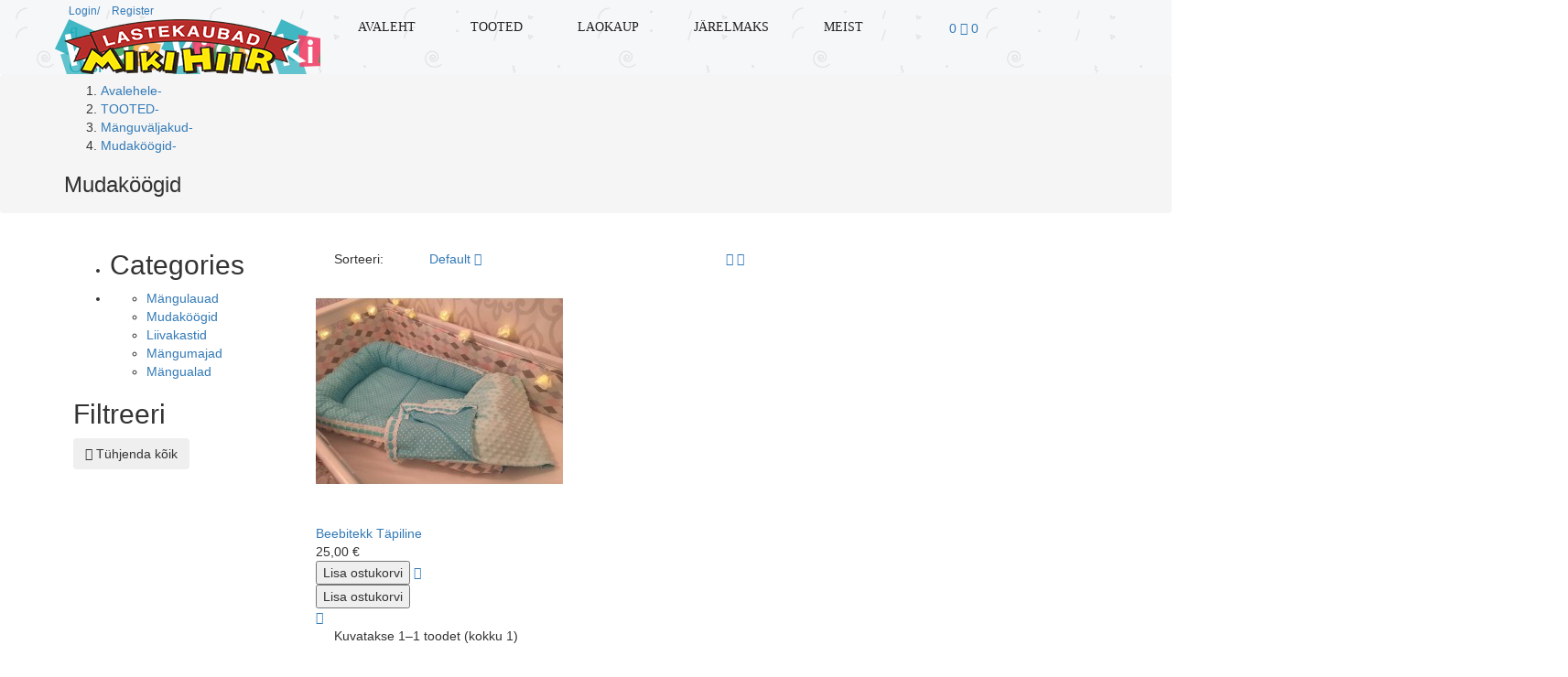

--- FILE ---
content_type: text/html; charset=utf-8
request_url: https://mikihiir.ee/27-mudakoeoegid
body_size: 49453
content:
<!doctype html>
<html lang="et">

  <head>
    
      <meta charset="utf-8">
<meta http-equiv="x-ua-compatible" content="ie=edge">


  <title>Mudaköögid</title>
  <meta name="description" content="Kategooria mudaköögid">
  <meta name="keywords" content="">
        <link rel="canonical" href="https://mikihiir.ee/27-mudakoeoegid">
  

<meta name="viewport" content="width=device-width, initial-scale=1">

<link rel="icon" type="image/vnd.microsoft.icon" href="/img/favicon.ico?1493191324">
<link rel="shortcut icon" type="image/x-icon" href="/img/favicon.ico?1493191324">


   
 <link href="https://fonts.googleapis.com/css?family=Raleway:300,400,500,600,700" rel="stylesheet"> 
 <link href="https://fonts.googleapis.com/css?family=Chicle" rel="stylesheet"> 




  

  		<link rel="stylesheet" href="https://mikihiir.ee/themes/jms_kids//assets/css/theme.css" media="all">
		<link rel="stylesheet" href="https://mikihiir.ee/modules/jmspagebuilder/views/css/bootstrap.min.css" media="all">
		<link rel="stylesheet" href="https://mikihiir.ee/modules/jmspagebuilder/views/css/font-awesome.css" media="all">
		<link rel="stylesheet" href="https://mikihiir.ee/modules/jmspagebuilder/views/css/animate.css" media="all">
		<link rel="stylesheet" href="https://mikihiir.ee/themes/jms_kids/modules/jmsajaxsearch/views/css/style.css" media="all">
		<link rel="stylesheet" href="https://mikihiir.ee/modules/jmsmegamenu/views/css/bootstrap.css" media="all">
		<link rel="stylesheet" href="https://mikihiir.ee/themes/jms_kids/modules/jmsmegamenu/views/css/style.css" media="all">
		<link rel="stylesheet" href="https://mikihiir.ee/themes/jms_kids/modules/jmsmegamenu/views/css/off-canvas.css" media="all">
		<link rel="stylesheet" href="https://mikihiir.ee/modules/jmstestimonials/views/css/owl.carousel.css" media="all">
		<link rel="stylesheet" href="https://mikihiir.ee/modules/jmstestimonials/views/css/style.css" media="all">
		<link rel="stylesheet" href="https://mikihiir.ee/modules/jmsvermegamenu/views/css/bootstrap.css" media="all">
		<link rel="stylesheet" href="https://mikihiir.ee/themes/jms_kids/modules/jmsvermegamenu/views/css/style.css" media="all">
		<link rel="stylesheet" href="https://mikihiir.ee/themes/jms_kids/modules/jmsvermegamenu/views/css/mobile_style.css" media="all">
		<link rel="stylesheet" href="https://mikihiir.ee/modules/an_productfields/views/css/front/sweet-alert.css" media="all">
		<link rel="stylesheet" href="https://mikihiir.ee/modules/an_productfields/views/css/front/front.css" media="all">
		<link rel="stylesheet" href="https://mikihiir.ee//js/jquery/ui/themes/base/minified/jquery-ui.min.css" media="all">
		<link rel="stylesheet" href="https://mikihiir.ee//js/jquery/ui/themes/base/minified/jquery.ui.theme.min.css" media="all">
		<link rel="stylesheet" href="https://mikihiir.ee/js/jquery/plugins/bxslider/jquery.bxslider.css" media="all">
		<link rel="stylesheet" href="https://mikihiir.ee/modules/ps_imageslider/css/homeslider.css" media="all">
		<link rel="stylesheet" href="https://mikihiir.ee/modules/jmspagebuilder/views/css/jcarousel.css" media="all">
		<link rel="stylesheet" href="https://mikihiir.ee/modules/esto/views/css/checkout.css" media="all">
		<link rel="stylesheet" href="https://mikihiir.ee/themes/jms_kids/modules/jmspagebuilder/views/css/owl.carousel.css" media="all">
		<link rel="stylesheet" href="https://mikihiir.ee/themes/jms_kids/modules/jmspagebuilder/views/css/owl.theme.css" media="all">
		<link rel="stylesheet" href="https://mikihiir.ee/themes/jms_kids//assets/css/custom.css" media="all">
		<link rel="stylesheet" href="https://mikihiir.ee/themes/jms_kids//assets/css/home3.css" media="all">
		<link rel="stylesheet" href="https://mikihiir.ee/themes/jms_kids/modules/jmspagebuilder/views/css/off-canvas.css" media="all">
		<link rel="stylesheet" href="https://mikihiir.ee/themes/jms_kids//assets/css/theme-responsive.css" media="all">
	
	


        <link rel="preload" href="/modules/creativeelements/views/lib/ceicons/fonts/ceicons.woff2?t6ebnx"
            as="font" type="font/woff2" crossorigin>
                <link rel="preload" href="/modules/creativeelements/views/lib/font-awesome/fonts/fontawesome-webfont.woff2?v=4.7.0"
            as="font" type="font/woff2" crossorigin>
        <script type="text/javascript">
        var prestashop = {"currency":{"name":"euro","iso_code":"EUR","iso_code_num":"978","sign":"\u20ac"},"customer":{"lastname":null,"firstname":null,"email":null,"last_passwd_gen":null,"birthday":null,"newsletter":null,"newsletter_date_add":null,"ip_registration_newsletter":null,"optin":null,"website":null,"company":null,"siret":null,"ape":null,"outstanding_allow_amount":0,"max_payment_days":0,"note":null,"is_guest":0,"id_shop":null,"id_shop_group":null,"id_default_group":1,"date_add":null,"date_upd":null,"reset_password_token":null,"reset_password_validity":null,"id":null,"is_logged":false,"gender":{"type":null,"name":null,"id":null},"risk":{"name":null,"color":null,"percent":null,"id":null},"addresses":[]},"language":{"name":"Eesti keel (Estonian)","iso_code":"et","locale":"et-EE","language_code":"et-ee","is_rtl":"0","date_format_lite":"Y-m-d","date_format_full":"Y-m-d H:i:s","id":2},"page":{"title":"","canonical":"https:\/\/mikihiir.ee\/27-mudakoeoegid","meta":{"title":"Mudak\u00f6\u00f6gid","description":"Kategooria mudak\u00f6\u00f6gid","keywords":"","robots":"index"},"page_name":"category","body_classes":{"lang-et":true,"lang-rtl":false,"country-EE":true,"currency-EUR":true,"layout-left-column":true,"page-category":true,"tax-display-enabled":true,"category-id-27":true,"category-Mudak\u00f6\u00f6gid":true,"category-id-parent-18":true,"category-depth-level-4":true},"admin_notifications":[]},"shop":{"name":"Lastekaubad Miki Hiir","email":"info@mikihiir.ee","registration_number":"","long":false,"lat":false,"logo":"\/img\/minu-pood-logo-1492028715.jpg","stores_icon":"\/img\/logo_stores.png","favicon":"\/img\/favicon.ico","favicon_update_time":"1493191324","address":{"formatted":"Lastekaubad Miki Hiir<br>Estonia","address1":"","address2":"","postcode":"","city":"","state":null,"country":"Estonia"},"phone":"+3725543434","fax":""},"urls":{"base_url":"https:\/\/mikihiir.ee\/","current_url":"https:\/\/mikihiir.ee\/27-mudakoeoegid","shop_domain_url":"https:\/\/mikihiir.ee","img_ps_url":"https:\/\/mikihiir.ee\/img\/","img_cat_url":"https:\/\/mikihiir.ee\/img\/c\/","img_lang_url":"https:\/\/mikihiir.ee\/img\/l\/","img_prod_url":"https:\/\/mikihiir.ee\/img\/p\/","img_manu_url":"https:\/\/mikihiir.ee\/img\/m\/","img_sup_url":"https:\/\/mikihiir.ee\/img\/su\/","img_ship_url":"https:\/\/mikihiir.ee\/img\/s\/","img_store_url":"https:\/\/mikihiir.ee\/img\/st\/","img_col_url":"https:\/\/mikihiir.ee\/img\/co\/","img_url":"https:\/\/mikihiir.ee\/themes\/jms_kids\/assets\/img\/","css_url":"https:\/\/mikihiir.ee\/themes\/jms_kids\/assets\/css\/","js_url":"https:\/\/mikihiir.ee\/themes\/jms_kids\/assets\/js\/","pic_url":"https:\/\/mikihiir.ee\/upload\/","pages":{"address":"https:\/\/mikihiir.ee\/address","addresses":"https:\/\/mikihiir.ee\/addresses","authentication":"https:\/\/mikihiir.ee\/login","cart":"https:\/\/mikihiir.ee\/cart","category":"https:\/\/mikihiir.ee\/index.php?controller=category","cms":"https:\/\/mikihiir.ee\/index.php?controller=cms","contact":"https:\/\/mikihiir.ee\/contact-us","discount":"https:\/\/mikihiir.ee\/discount","guest_tracking":"https:\/\/mikihiir.ee\/guest-tracking","history":"https:\/\/mikihiir.ee\/order-history","identity":"https:\/\/mikihiir.ee\/identity","index":"https:\/\/mikihiir.ee\/","my_account":"https:\/\/mikihiir.ee\/my-account","order_confirmation":"https:\/\/mikihiir.ee\/order-confirmation","order_detail":"https:\/\/mikihiir.ee\/index.php?controller=order-detail","order_follow":"https:\/\/mikihiir.ee\/order-follow","order":"https:\/\/mikihiir.ee\/order","order_return":"https:\/\/mikihiir.ee\/index.php?controller=order-return","order_slip":"https:\/\/mikihiir.ee\/credit-slip","pagenotfound":"https:\/\/mikihiir.ee\/page-not-found","password":"https:\/\/mikihiir.ee\/password-recovery","pdf_invoice":"https:\/\/mikihiir.ee\/index.php?controller=pdf-invoice","pdf_order_return":"https:\/\/mikihiir.ee\/index.php?controller=pdf-order-return","pdf_order_slip":"https:\/\/mikihiir.ee\/index.php?controller=pdf-order-slip","prices_drop":"https:\/\/mikihiir.ee\/prices-drop","product":"https:\/\/mikihiir.ee\/index.php?controller=product","search":"https:\/\/mikihiir.ee\/search","sitemap":"https:\/\/mikihiir.ee\/sitemap","stores":"https:\/\/mikihiir.ee\/stores","supplier":"https:\/\/mikihiir.ee\/supplier","register":"https:\/\/mikihiir.ee\/login?create_account=1","order_login":"https:\/\/mikihiir.ee\/order?login=1"},"theme_assets":"\/themes\/jms_kids\/assets\/","actions":{"logout":"https:\/\/mikihiir.ee\/?mylogout="}},"configuration":{"display_taxes_label":true,"low_quantity_threshold":0,"is_b2b":false,"is_catalog":false,"show_prices":true,"opt_in":{"partner":true},"quantity_discount":{"type":"discount","label":"Allahindlus"},"voucher_enabled":1,"return_enabled":1,"number_of_days_for_return":14},"field_required":[],"breadcrumb":{"links":[{"title":"Avalehele","url":"https:\/\/mikihiir.ee\/"},{"title":"TOOTED","url":"https:\/\/mikihiir.ee\/15-tooted"},{"title":"M\u00e4nguv\u00e4ljakud","url":"https:\/\/mikihiir.ee\/18-maenguvaeljakud"},{"title":"Mudak\u00f6\u00f6gid","url":"https:\/\/mikihiir.ee\/27-mudakoeoegid"}],"count":4},"link":{"protocol_link":"https:\/\/","protocol_content":"https:\/\/"},"time":1765630860,"static_token":"c1219eb1ac2a9556e6e50ad59c0daf5a","token":"1791eb1d9db2f4324ea9e017163e4062"};
      </script>



  
<script>
    var an_opc_ulr = decodeURIComponent("https%3A%2F%2Fmikihiir.ee%2Fmodule%2Fan_productfields%2Fopc");
    var an_new = true;
    var an_pf_text_counter = false;
    var an_pf_dynamic_price = true;
    var an_pf_js_position = ".product-add-to-cart";
    var an_pf_js_position_type = "before";
    var an_date_format = "yy-mm-dd";

    if (!an_pf_js_position) {
        an_pf_js_position = '.product-add-to-cart';
    }
</script>
<script>
    function defer(method) {
        if (
            document.querySelector(an_pf_js_position) != null
            && document.querySelector('#an_productfields') != null
            && document.querySelector('#an_productfields').hasChildNodes()
        ) {
            setTimeout(function() { method();}, 1);
        } else {
            setTimeout(function() { defer(method); }, 1);
        }
    }
    function ready(){
        defer(function () {
            switch (an_pf_js_position_type) {
                case 'after':
                    document.querySelector(an_pf_js_position).after(document.querySelector('#an_productfields'));
                    break;
                case 'prepend':
                    document.querySelector(an_pf_js_position).prepend(document.querySelector('#an_productfields'));
                    break;
                case 'append':
                    document.querySelector(an_pf_js_position).append(document.querySelector('#an_productfields'));
                    break;
                default:
                    document.querySelector(an_pf_js_position).before(document.querySelector('#an_productfields'));
            }
        });
    }
    document.addEventListener("DOMContentLoaded", ready);

</script>

    
  </head>

  <body id="category" class="lang-et country-ee currency-eur layout-left-column page-category tax-display-enabled category-id-27 category-mudakoogid category-id-parent-18 category-depth-level-4 elementor-page elementor-page-27040201 home_3 layout-grid">
	<div id="page">	
	  <div class="menu-wrap hidden-lg hidden-md">
	  <button id="close-button" class="close-button">Close Menu</button>
			<nav id="off-canvas-menu">					
				
<ul class="nav nav-pills nav-stacked level0"><li class="menu-item" data-id="269" data-level="0" data-title="1"><a href="http://mikihiir.ee/" target="_self">AVALEHT</a></li><li class="menu-item mega menu-align-center" data-id="204" data-level="0"  data-title="1" data-align="center"><a href="https://mikihiir.ee/15-tooted" target="_self">TOOTED<em class="fa fa-angle-right"></em></a><ul class="dropdown-menu"><li class="menu-item group" data-id="230" data-level="1" data-group="1" data-title="1"><a href="https://mikihiir.ee/18-maenguvaeljakud" target="_self">MÄNGUVÄLJAKUD</a></li><li class="menu-item" data-id="231" data-level="1" data-title="1"><a href="https://mikihiir.ee/19-maengulauad" target="_self">MÄNGULAUAD</a></li><li class="menu-item" data-id="232" data-level="1" data-title="1"><a href="https://mikihiir.ee/27-mudakoeoegid" target="_self">MUDAKÖÖGID</a></li><li class="menu-item" data-id="234" data-level="1" data-title="1"><a href="https://mikihiir.ee/29-liivakastid" target="_self">LIIVAKASTID</a></li><li class="menu-item" data-id="235" data-level="1" data-title="1"><a href="https://mikihiir.ee/content/13-kasitoo" target="_self">MÄNGUMAJAD</a></li><li class="menu-item" data-id="277" data-level="1" data-title="1"><a href="https://mikihiir.ee/content/12-eritellimused" target="_self">MÄNGUALAD</a></li><li class="menu-item group" data-id="236" data-level="1" data-group="1" data-title="1"><a href="https://mikihiir.ee/17-autod" target="_self">AUTOD</a></li><li class="menu-item" data-id="238" data-level="1" data-title="1"><a href="https://mikihiir.ee/20-elektriautod" target="_self">ELEKTRIAUTOD</a></li><li class="menu-item" data-id="240" data-level="1" data-title="1"><a href="https://mikihiir.ee/21-atv-d" target="_self">ATV-D</a></li><li class="menu-item" data-id="239" data-level="1" data-title="1"><a href="https://mikihiir.ee/22-mootorattad" target="_self">MOOTORATTAD</a></li><li class="menu-item" data-id="241" data-level="1" data-title="1"><a href="https://mikihiir.ee/23-varuosad" target="_self">VARUOSAD</a></li><li class="menu-item group" data-id="244" data-level="1" data-group="1" data-title="1"><a href="https://mikihiir.ee/33-luben-kids" target="_self">LUBEN KIDS</a></li><li class="menu-item" data-id="243" data-level="1" data-title="1"><a href="https://mikihiir.ee/34-torusallid" target="_self">TORUSALLID</a></li><li class="menu-item" data-id="246" data-level="1" data-title="1"><a href="https://mikihiir.ee/35-pluusid" target="_self">PLUUSID</a></li><li class="menu-item" data-id="280" data-level="1" data-title="1"><a href="https://mikihiir.ee/39-puksid" target="_self">PÜKSID</a></li><li class="menu-item" data-id="245" data-level="1" data-title="1"><a href="https://mikihiir.ee/40-kombed" target="_self">KOMBED</a></li><li class="menu-item" data-id="281" data-level="1" data-title="1"><a href="https://mikihiir.ee/41-mutsid" target="_self">MÜTSID</a></li><li class="menu-item group" data-id="274" data-level="1" data-group="1" data-title="1"><a href="https://mikihiir.ee/36-moobel-ja-sisustus" target="_self">MÖÖBEL JA SISUSTUS</a></li><li class="menu-item" data-id="275" data-level="1" data-title="1"><a href="https://mikihiir.ee/37-majavoodid" target="_self">MAJAVOODID</a></li><li class="menu-item" data-id="273" data-level="1" data-title="1"><a href="https://mikihiir.ee/46-lastevoodid" target="_self">LASTEVOODID</a></li><li class="menu-item" data-id="279" data-level="1" data-title="1"><a href="https://mikihiir.ee/42-narivoodid" target="_self">NARIVOODID</a></li><li class="menu-item" data-id="278" data-level="1" data-title="1"><a href="https://mikihiir.ee/45-vorevoodid" target="_self">VÕREVOODID</a></li><li class="menu-item" data-id="271" data-level="1" data-title="1"><a href="https://mikihiir.ee/43-kiiged" target="_self">KIIGED</a></li><li class="menu-item" data-id="272" data-level="1" data-title="1"><a href="https://mikihiir.ee/44-tapeedid-ja-seinakleebised" target="_self">TAPEEDID JA SEINAKLEEBISED</a></li><li class="menu-item" data-id="276" data-level="1" data-title="1"><a href="https://mikihiir.ee/38-lauad-ja-toolid" target="_self">LAUAD JA TOOLID</a></li><li class="menu-item group" data-id="282" data-level="1" data-group="1" data-title="1"><a href="https://mikihiir.ee/47-moobel-ja-sisustus" target="_self">MÖÖBEL JA SISUSTUS</a></li><li class="menu-item" data-id="283" data-level="1" data-title="1"><a href="https://mikihiir.ee/48-pallimeri" target="_self">PALLIMERI</a></li><li class="menu-item" data-id="286" data-level="1" data-title="1"><a href="https://mikihiir.ee/49-tipitelgid" target="_self">TIPITELGID</a></li><li class="menu-item" data-id="287" data-level="1" data-title="1"><a href="https://mikihiir.ee/50-kott-toolid" target="_self">KOTT-TOOLID</a></li><li class="menu-item" data-id="288" data-level="1" data-title="1"><a href="https://mikihiir.ee/51-mangumatid" target="_self">MÄNGUMATID</a></li><li class="menu-item" data-id="285" data-level="1" data-title="1"><a href="https://mikihiir.ee/52-moodupuud" target="_self">MÕÕDUPUUD</a></li><li class="menu-item" data-id="248" data-level="1" data-title="0"><div class="mod-content"></div></li><li class="menu-item" data-id="290" data-level="1" data-title="0"><div class="mod-content"></div></li></ul></li><li class="menu-item blog_menu menu-align-left" data-id="206" data-level="0" data-title="1" data-class="blog_menu" data-align="left"><a href="https://mikihiir.ee/53-laokaup" target="_self">LAOKAUP</a></li><li class="menu-item" data-id="270" data-level="0" data-title="1"><a href="https://mikihiir.ee/content/11-jarelmaks" target="_self">JÄRELMAKS</a></li><li class="menu-item mega page_menu menu-align-left" data-id="205" data-level="0"  data-title="1" data-class="page_menu" data-align="left" data-icon=""><a href="#" target="_self"><i class=""></i>MEIST<em class="fa fa-angle-right"></em></a><ul class="dropdown-menu"><li class="menu-item" data-id="249" data-level="1" data-title="1"><a href="https://mikihiir.ee/content/7-kontakt" target="_self">KONTAKT</a></li><li class="menu-item" data-id="250" data-level="1" data-title="1"><a href="https://mikihiir.ee/content/3-tingimused" target="_self">TINGIMUSED</a></li><li class="menu-item" data-id="251" data-level="1" data-title="1"><a href="https://mikihiir.ee/content/4-Firmast" target="_self">FIRMAST</a></li><li class="menu-item" data-id="252" data-level="1" data-title="1"><a href="https://mikihiir.ee/content/14-ostuabi" target="_self">OSTUABI</a></li><li class="menu-item" data-id="253" data-level="1" data-title="1"><a href="index.php?controller=cart&action=show" target="_self">OSTUKORV</a></li><li class="menu-item" data-id="292" data-level="1" data-title="1"><a href="https://mikihiir.ee/content/10-hulgimuuek" target="_self">HULGIMÜÜK</a></li><li class="menu-item" data-id="293" data-level="1" data-title="1"><a href="https://mikihiir.ee/content/8-partnerid" target="_self">PARTNERID</a></li><li class="menu-item" data-id="295" data-level="1" data-title="1"><a href="https://mikihiir.ee/content/9-meie-toetame" target="_self">MEIE TOETAME</a></li></ul></li></ul>
			</nav>				
			
	  </div>	
      
              
      <header id="header">
        
          	<div class="jms-row topbar" style="background-image:url('https://mikihiir.ee/themes/jms_kids/assets/img/bg1.jpg');">
		<div class="container">		<div class="row">
					<div class="layout-column col-lg-12 col-md-12 col-sm-12 col-xs-12 topbar-left" style="">
									<div class="addon-box">
											</div>
									<div class="addon-box">
											</div>
									<div class="addon-box">
						   <div class="user-info btn-group compact-hidden  ">
       
	  <a
        href="https://mikihiir.ee/my-account"
        title="Sisene oma kliendi kontole"
        rel="nofollow"  class="logout2 hidden-sm-down  btn-xs dropdown-toggle" data-toggle="dropdown">
      
        <span class="hidden-sm-down">Login/</span>
      </a>
	  <ul role="menu" class="dropdown-menu">
		<li><a href="https://mikihiir.ee/my-account" title="View my customer account" class="account" rel="nofollow">Account </a></li>		
		<li><a href="https://mikihiir.ee/order" title="View my customer account" class="account" rel="nofollow">Tellimine </a></li>
		
	</ul> 
	<a href="https://mikihiir.ee/my-account"
        title="Sisene oma kliendi kontole"
        rel="nofollow"  class="logout hidden-sm-down  btn-xs "
      >
		<span class="hidden-sm-down">Register</span>
      </a>
      </div>
  					</div>
									<div class="addon-box">
						

	<div id="jms_ajax_search" class="jms_ajax_search">
	<a href="#"  class="btn-xs search-icon" title="Search">
		<span ><p class="fa fa-search"></p><p class="text_search">Otsi</p></span>
	</a>
	<div class="search-box dropdown-menu">	
	    
		<form method="get" action="https://mikihiir.ee/search" id="searchbox">
		<span>Type your keyword to search</span>
		<input type="hidden" name="controller" value="search" />
		<input type="hidden" name="orderby" value="position" />
		<input type="hidden" name="orderway" value="desc" />
		<input type="text" id="ajax_search" name="search_query" placeholder="Search and hit enter..." class="form-control" />		
		</form>
		<a href="#"  class="fa fa-search">		
		</a>
		<a id="close-search" href="#"  class="fa fa-close">		
		</a>
		<div id="search_result">
		</div>
	</div>	
	<div id="cover-background"> </div> 
</div>
					</div>
							</div>
				</div>
		</div>	</div>
	<div class="jms-row header-bar3" style="background-image:url('https://mikihiir.ee/themes/jms_kids/assets/img/bg1.jpg');">
		<div class="container">		<div class="row">
					<div class="layout-column col-lg-3 col-md-2 col-sm-6 col-xs-6 navbar-logo" style="background-image:url('https://mikihiir.ee/themes/jms_kids/assets/img/logo.png');">
									<div class="addon-box">
						<a class="logo" href="https://mikihiir.ee/" title="Lastekaubad Miki Hiir"><img class="logo img-responsive" src="https://mikihiir.ee/img/minu-pood-logo-1492028715.jpg" alt="Lastekaubad Miki Hiir" /></a>					</div>
							</div>
					<div class="layout-column col-lg-7 col-md-9 col-sm-3 col-xs-3 mega-menu" style="">
									<div class="addon-box">
						
<a id="open-button" class="open-button hidden-lg hidden-md" href="#"><span class="fa fa-bars"></span></a>

<div id="jms-megamenu-container" class="navbar clearfix"><div class="jms-megamenu"><ul class="nav level0"><li class="menu-item" data-id="269" data-level="0" data-title="1"><a href="http://mikihiir.ee/" target="_self">AVALEHT</a></li><li class="menu-item mega menu-align-center" data-id="204" data-level="0" data-title="1" data-align="center"><a href="https://mikihiir.ee/15-tooted" target="_self">TOOTED<em class="caret"></em></a><div class="nav-child dropdown-menu mega-dropdown-menu store_menu" data-class="store_menu" data-width="1170" style="width:1170px"><div class="mega-dropdown-inner"><div class="row"><div class="mega-col-nav col-sm-3" data-width="3"><div class="mega-inner"><ul class="mega-nav"><li class="menu-item group" data-id="230" data-level="1" data-group="1" data-title="1"><a href="https://mikihiir.ee/18-maenguvaeljakud" target="_self">MÄNGUVÄLJAKUD</a></li><li class="menu-item" data-id="231" data-level="1" data-title="1"><a href="https://mikihiir.ee/19-maengulauad" target="_self">MÄNGULAUAD</a></li><li class="menu-item" data-id="232" data-level="1" data-title="1"><a href="https://mikihiir.ee/27-mudakoeoegid" target="_self">MUDAKÖÖGID</a></li><li class="menu-item" data-id="234" data-level="1" data-title="1"><a href="https://mikihiir.ee/29-liivakastid" target="_self">LIIVAKASTID</a></li><li class="menu-item" data-id="235" data-level="1" data-title="1"><a href="https://mikihiir.ee/content/13-kasitoo" target="_self">MÄNGUMAJAD</a></li><li class="menu-item" data-id="277" data-level="1" data-title="1"><a href="https://mikihiir.ee/content/12-eritellimused" target="_self">MÄNGUALAD</a></li></ul></div></div><div class="mega-col-nav col-sm-2" data-width="2"><div class="mega-inner"><ul class="mega-nav"><li class="menu-item group" data-id="236" data-level="1" data-group="1" data-title="1"><a href="https://mikihiir.ee/17-autod" target="_self">AUTOD</a></li><li class="menu-item" data-id="238" data-level="1" data-title="1"><a href="https://mikihiir.ee/20-elektriautod" target="_self">ELEKTRIAUTOD</a></li><li class="menu-item" data-id="240" data-level="1" data-title="1"><a href="https://mikihiir.ee/21-atv-d" target="_self">ATV-D</a></li><li class="menu-item" data-id="239" data-level="1" data-title="1"><a href="https://mikihiir.ee/22-mootorattad" target="_self">MOOTORATTAD</a></li><li class="menu-item" data-id="241" data-level="1" data-title="1"><a href="https://mikihiir.ee/23-varuosad" target="_self">VARUOSAD</a></li></ul></div></div><div class="mega-col-nav col-sm-2" data-width="2"><div class="mega-inner"><ul class="mega-nav"><li class="menu-item group" data-id="244" data-level="1" data-group="1" data-title="1"><a href="https://mikihiir.ee/33-luben-kids" target="_self">LUBEN KIDS</a></li><li class="menu-item" data-id="243" data-level="1" data-title="1"><a href="https://mikihiir.ee/34-torusallid" target="_self">TORUSALLID</a></li><li class="menu-item" data-id="246" data-level="1" data-title="1"><a href="https://mikihiir.ee/35-pluusid" target="_self">PLUUSID</a></li><li class="menu-item" data-id="280" data-level="1" data-title="1"><a href="https://mikihiir.ee/39-puksid" target="_self">PÜKSID</a></li><li class="menu-item" data-id="245" data-level="1" data-title="1"><a href="https://mikihiir.ee/40-kombed" target="_self">KOMBED</a></li><li class="menu-item" data-id="281" data-level="1" data-title="1"><a href="https://mikihiir.ee/41-mutsid" target="_self">MÜTSID</a></li></ul></div></div><div class="mega-col-nav col-sm-3" data-width="3"><div class="mega-inner"><ul class="mega-nav"><li class="menu-item group" data-id="274" data-level="1" data-group="1" data-title="1"><a href="https://mikihiir.ee/36-moobel-ja-sisustus" target="_self">MÖÖBEL JA SISUSTUS</a></li><li class="menu-item" data-id="275" data-level="1" data-title="1"><a href="https://mikihiir.ee/37-majavoodid" target="_self">MAJAVOODID</a></li><li class="menu-item" data-id="273" data-level="1" data-title="1"><a href="https://mikihiir.ee/46-lastevoodid" target="_self">LASTEVOODID</a></li><li class="menu-item" data-id="279" data-level="1" data-title="1"><a href="https://mikihiir.ee/42-narivoodid" target="_self">NARIVOODID</a></li><li class="menu-item" data-id="278" data-level="1" data-title="1"><a href="https://mikihiir.ee/45-vorevoodid" target="_self">VÕREVOODID</a></li><li class="menu-item" data-id="276" data-level="1" data-title="1"><a href="https://mikihiir.ee/38-lauad-ja-toolid" target="_self">LAUAD JA TOOLID</a></li><li class="menu-item" data-id="271" data-level="1" data-title="1"><a href="https://mikihiir.ee/43-kiiged" target="_self">KIIGED</a></li><li class="menu-item" data-id="272" data-level="1" data-title="1"><a href="https://mikihiir.ee/44-tapeedid-ja-seinakleebised" target="_self">TAPEEDID JA SEINAKLEEBISED</a></li></ul></div></div><div class="mega-col-nav col-sm-2" data-width="2"><div class="mega-inner"><ul class="mega-nav"><li class="menu-item group" data-id="282" data-level="1" data-group="1" data-title="1"><a href="https://mikihiir.ee/47-moobel-ja-sisustus" target="_self">MÖÖBEL JA SISUSTUS</a></li><li class="menu-item" data-id="283" data-level="1" data-title="1"><a href="https://mikihiir.ee/48-pallimeri" target="_self">PALLIMERI</a></li><li class="menu-item" data-id="286" data-level="1" data-title="1"><a href="https://mikihiir.ee/49-tipitelgid" target="_self">TIPITELGID</a></li><li class="menu-item" data-id="287" data-level="1" data-title="1"><a href="https://mikihiir.ee/50-kott-toolid" target="_self">KOTT-TOOLID</a></li><li class="menu-item" data-id="288" data-level="1" data-title="1"><a href="https://mikihiir.ee/51-mangumatid" target="_self">MÄNGUMATID</a></li><li class="menu-item" data-id="285" data-level="1" data-title="1"><a href="https://mikihiir.ee/52-moodupuud" target="_self">MÕÕDUPUUD</a></li></ul></div></div></div><div class="row"><div class="mega-col-nav col-sm-6 img-menu" data-width="6" data-class="img-menu"><div class="mega-inner"><ul class="mega-nav"><li class="menu-item" data-id="248" data-level="1" data-title="0"><div class="mod-content"></div></li></ul></div></div><div class="mega-col-nav col-sm-6 img-menu" data-width="6" data-class="img-menu"><div class="mega-inner"><ul class="mega-nav"><li class="menu-item" data-id="290" data-level="1" data-title="0"><div class="mod-content"></div></li></ul></div></div></div></div></div></li><li class="menu-item blog_menu menu-align-left" data-id="206" data-level="0" data-title="1" data-class="blog_menu" data-align="left"><a href="https://mikihiir.ee/53-laokaup" target="_self">LAOKAUP</a></li><li class="menu-item" data-id="270" data-level="0" data-title="1"><a href="https://mikihiir.ee/content/11-jarelmaks" target="_self">JÄRELMAKS</a></li><li class="menu-item mega page_menu menu-align-left" data-id="205" data-level="0" data-title="1" data-class="page_menu" data-align="left" data-icon=""><a href="#" target="_self"><i class=""></i>MEIST<em class="caret"></em></a><div class="nav-child dropdown-menu mega-dropdown-menu" data-width="203" style="width:203px"><div class="mega-dropdown-inner"><div class="row"><div class="mega-col-nav col-sm-12" data-width="12"><div class="mega-inner"><ul class="mega-nav"><li class="menu-item" data-id="249" data-level="1" data-title="1"><a href="https://mikihiir.ee/content/7-kontakt" target="_self">KONTAKT</a></li><li class="menu-item" data-id="250" data-level="1" data-title="1"><a href="https://mikihiir.ee/content/3-tingimused" target="_self">TINGIMUSED</a></li><li class="menu-item" data-id="251" data-level="1" data-title="1"><a href="https://mikihiir.ee/content/4-Firmast" target="_self">FIRMAST</a></li><li class="menu-item" data-id="252" data-level="1" data-title="1"><a href="https://mikihiir.ee/content/14-ostuabi" target="_self">OSTUABI</a></li><li class="menu-item" data-id="253" data-level="1" data-title="1"><a href="index.php?controller=cart&action=show" target="_self">OSTUKORV</a></li><li class="menu-item" data-id="292" data-level="1" data-title="1"><a href="https://mikihiir.ee/content/10-hulgimuuek" target="_self">HULGIMÜÜK</a></li><li class="menu-item" data-id="293" data-level="1" data-title="1"><a href="https://mikihiir.ee/content/8-partnerid" target="_self">PARTNERID</a></li><li class="menu-item" data-id="295" data-level="1" data-title="1"><a href="https://mikihiir.ee/content/9-meie-toetame" target="_self">MEIE TOETAME</a></li></ul></div></div></div></div></div></li></ul></div></div>

<script type="text/javascript">

	var jmmm_event = 'hover';

	var jmmm_duration = 200;	

</script>



					</div>
							</div>
					<div class="layout-column col-lg-2 col-md-1 col-sm-3 col-xs-12 cart_block_h3" style="">
									<div class="addon-box">
						<div id="_desktop_cart" class="blockcart cart-preview inactive dropdown js-dropdown" data-refresh-url="https://mikihiir.ee/module/ps_shoppingcart/ajax">
		<a href="#" class="dropdown-toggle" data-toggle="dropdown">
			<div class="cart_info">			
				<div>
				    <span class="cart_block_total ajax_block_cart_total">0</span>
				    <span class="text-box"><i class="fa fa-shopping-basket" aria-hidden="true"></i></span>
					<span class="box ajax_cart_quantity">0</span>								
				</div>
			</div>
		</a>
	
	   <div class="dropdown-menu shoppingcart-box">
			<ul class="list products cart_block_list">
			  			</ul>
			<div class="cart-subtotals checkout-info col-lg-12 col-sm-12 col-md-12 col-xs-12">
			  				<div class="products">
				  <span class="label">Vahesumma</span>
				  <span class="value">0</span>
				</div>
			  				<div class="">
				  <span class="label"></span>
				  <span class="value"></span>
				</div>
			  				<div class="shipping">
				  <span class="label">Saatmine</span>
				  <span class="value">0</span>
				</div>
			  				<div class="">
				  <span class="label"></span>
				  <span class="value"></span>
				</div>
			  			</div>

			<a href="https://mikihiir.ee/cart?action=show" class="btn-hover">Tellimine</a>
		</div>
</div>
					</div>
							</div>
				</div>
		</div>	</div>

        
      </header>
      
        
<aside id="notifications">
  <div class="container">
    
    
    
      </div>
</aside>
      
      <section id="wrapper"> 
             <h3 class="hidden">My Title</h3>	  
		  
				
<nav data-depth="4" class="breadcrumb hidden-sm-down">
 <div class="subcontent">
<div class="container infor">
  <ol itemscope itemtype="http://schema.org/BreadcrumbList">
          <li itemprop="itemListElement" itemscope itemtype="http://schema.org/ListItem">
        <a itemprop="item" href="https://mikihiir.ee/" class="home">
          <span itemprop="name">Avalehele</span>-</span></span>
        </a>
        <meta itemprop="position" content="1">
      </li>
          <li itemprop="itemListElement" itemscope itemtype="http://schema.org/ListItem">
        <a itemprop="item" href="https://mikihiir.ee/15-tooted" class="home">
          <span itemprop="name">TOOTED</span>-</span></span>
        </a>
        <meta itemprop="position" content="2">
      </li>
          <li itemprop="itemListElement" itemscope itemtype="http://schema.org/ListItem">
        <a itemprop="item" href="https://mikihiir.ee/18-maenguvaeljakud" class="home">
          <span itemprop="name">Mänguväljakud</span>-</span></span>
        </a>
        <meta itemprop="position" content="3">
      </li>
          <li itemprop="itemListElement" itemscope itemtype="http://schema.org/ListItem">
        <a itemprop="item" href="https://mikihiir.ee/27-mudakoeoegid" class="home">
          <span itemprop="name">Mudaköögid</span>-</span></span>
        </a>
        <meta itemprop="position" content="4">
      </li>
      </ol>
   <h3 itemprop="name" class="navigation-pipe1 ">Mudaköögid</h3>
</div>

</div>
  
</nav>
		  
		
				<div class="container page-content">
		          
            <div id="left-column" class="col-xs-12 col-sm-4 col-md-3">
			<div class="cover_left_column">
                              


<div class="block-categories hidden-sm-down">
  <ul class="category-top-menu">
    <li><h2 class="title_block" href="https://mikihiir.ee/18-maenguvaeljakud">Categories</a></h2>
    <li>  <ul class="category-sub-menu" id="categories_block_left"><li data-depth="0"><a href="https://mikihiir.ee/19-maengulauad">Mängulauad</a></li><li data-depth="0"><a href="https://mikihiir.ee/27-mudakoeoegid">Mudaköögid</a></li><li data-depth="0"><a href="https://mikihiir.ee/29-liivakastid">Liivakastid</a></li><li data-depth="0"><a href="https://mikihiir.ee/30-maengumajad">Mängumajad</a></li><li data-depth="0"><a href="https://mikihiir.ee/31-maengualad">Mängualad</a></li></ul></li>
  </ul>
</div>
<div id="search_filters_wrapper" class="hidden-sm-down">
  <div id="search_filter_controls" class="hidden-md-up">
      <span id="_mobile_search_filters_clear_all"></span>
  </div>
    <div id="search_filters" >
  <div class="layered_filter"">
    <h2 class="title_block">Filtreeri</h2>
    <div id="_desktop_search_filters_clear_all" class="hidden-sm-down clear-all-wrapper">
      <button data-search-url="https://mikihiir.ee/27-mudakoeoegid" class="btn btn-tertiary js-search-filters-clear-all">
        <i class="fa fa-times" aria-hidden="true"></i>
        Tühjenda kõik
      </button>
    </div>
	</div>
                                    </div>

</div>

              			  </div>
            </div>
          

          
  <div id="content-wrapper" class="left-column col-xs-12 col-sm-8 col-md-9">
    
  <section id="main">

    
    <div class="block-category card card-block hidden-sm-down">
      
              <div class="category-cover">
          <img src="" alt="">
        </div>
          </div>


    <section id="products">
      
      
          
            <div id="js-product-list-top" class=" row products-selection filters-panel">  
    <div class="row">
       <div class="sort-select col-lg-6 col-md-6 col-sm-7 col-xs-8">				
		  
			<span class="col-sm-3 col-md-3 hidden-sm-down sort-by">Sorteeri:</span>
<div class="col-sm-9 col-xs-8 col-md-9 products-sort-order dropdown">
  <a class="select-title dropdown-toggle" rel="nofollow" data-toggle="dropdown" aria-haspopup="true" aria-expanded="false">
    Default
    <i class="fa fa-caret-down" aria-hidden="true"></i>
  </a>
  <ul  class="dropdown-menu" role="menu" id="selectProductSort">
          <li><a
        rel="nofollow"
        href="https://mikihiir.ee/27-mudakoeoegid?order=product.position.asc"
        class="select-list current js-search-link"
      >
        Asjakohasus
      </a></li>
          <li><a
        rel="nofollow"
        href="https://mikihiir.ee/27-mudakoeoegid?order=product.name.asc"
        class="select-list js-search-link"
      >
        Nimi, A kuni Z
      </a></li>
          <li><a
        rel="nofollow"
        href="https://mikihiir.ee/27-mudakoeoegid?order=product.name.desc"
        class="select-list js-search-link"
      >
        Nimi, Z kuni A
      </a></li>
          <li><a
        rel="nofollow"
        href="https://mikihiir.ee/27-mudakoeoegid?order=product.price.asc"
        class="select-list js-search-link"
      >
        Hind, madalast kõrgeni
      </a></li>
          <li><a
        rel="nofollow"
        href="https://mikihiir.ee/27-mudakoeoegid?order=product.price.desc"
        class="select-list js-search-link"
      >
        Hind, kõrgest madalani
      </a></li>
      </ul>
</div>
		  					
	  </div>
	  <div class="view-modes col-lg-6 col-md-6 col-sm-5 col-xs-4">
					<a class="view-grid active" href="#">
						<span class="fa fa-th"></span>
					</a>
					<a class="view-list" href="#">
						<span class="fa fa-list"></span>
					</a>
				</div>
    </div>

  
</div>
          


        
          <div id="" class="hidden-sm-down">
            
          </div>
        
          
			<div id="product_list" class="product_list products-list-in-column row">
            <div id="js-product-list">
  <div class="products row"> 
          
        
<div class="product-miniature js-product-miniature" data-id-product="32" data-id-product-attribute="0" itemscope itemtype="http://schema.org/Product">
<div class="item ajax_block_product" itemscope itemtype="http://schema.org/Product">
<div class="product-preview">
 <div class="preview">
    
      <a href="https://mikihiir.ee/mudakoeoegid/32-beebitekk-tapiline.html" class="product-image"
	  data-id-product="32" itemprop="url">
        <img  class="img-responsive product-img1"
          src = "https://mikihiir.ee/53-home_default/beebitekk-tapiline.jpg"
          alt = ""
          data-full-size-image-url = "https://mikihiir.ee/53-large_default/beebitekk-tapiline.jpg"
        >
		         </a>
    
	
      <ul class="product-flags label-box">
              </ul>
    
	
              
 
 </div>
 <div class="product-info">
      
        <a itemprop="name" href="https://mikihiir.ee/mudakoeoegid/32-beebitekk-tapiline.html" class="title_product">Beebitekk Täpiline</a>
      
      
                  <div class="product-price-and-shipping">
                        

            <span itemprop="price" class="price new">25,00 €</span>

            

            
          </div>
              
	  
		  
			   <div class="product-description"></div>
		  
	<div class="product_action action">
		<div class="highlighted-informations no-variants hidden-sm-down">			
			<button data-button-action="add-to-cart" class="ajax-add-to-cart product-btn cart-button" data-id-product="32" data-minimal-quantity="1" data-token="c1219eb1ac2a9556e6e50ad59c0daf5a">Lisa ostukorvi</button>			
		  <a href="#"  class="quick-view product-btn" data-link-action="quickview">
			<span class="fa fa-eye" ></span>
		  </a>
		</div>
 </div>	
	 <div class="product_button">
		<div class="highlighted-informations no-variants hidden-sm-down">
		   <form action="https://mikihiir.ee/cart" method="post">
			<input type="hidden" name="token" value="c1219eb1ac2a9556e6e50ad59c0daf5a">
			<input type="hidden" value="32" name="id_product">
			<button data-button-action="add-to-cart" class="ajax-add-to-cart  product-btn cart-button">Lisa ostukorvi</button>
		 </form>	
		  <a href="#"  class="quick-view product-btn" data-link-action="quickview">
			<span class="fa fa-eye" ></span>
		  </a>
	  
		</div>
   </div>
  
    </div>
 </div>
 </div>
</div>      
      </div>
  
     <div class="filters-panel-bottom">
 <div class="product-count col-lg-6 col-md-6 col-sm-12 col-xs-12">
    Kuvatakse 1–1 toodet (kokku 1)
  </div>
 <div class="pagination clearfix col-lg-6 col-md-6 col-sm-12 col-xs-12">
    <ul class="pagination">
              <li >
                      <a
              rel="prev"
              href="https://mikihiir.ee/27-mudakoeoegid?page=1"
              class="previous disabled js-search-link"
            >
                              <b class="fa fa-caret-left" aria-hidden="true"></b>
                          </a>
                  </li>
              <li  class="active current" >
                      <a
              rel="nofollow"
              href="https://mikihiir.ee/27-mudakoeoegid?page=1"
              class="disabled js-search-link"
            >
                              1
                          </a>
                  </li>
              <li >
                      <a
              rel="next"
              href="https://mikihiir.ee/27-mudakoeoegid?page=1"
              class="next disabled js-search-link"
            >
                             <b class="fa fa-caret-right" aria-hidden="true"></b>
                          </a>
                  </li>
          </ul>
 </div>
  
 </div>

  
</div>			</div>
          
        <div id="js-product-list-bottom">
          
            <div id="js-product-list-bottom"></div>
          
        </div>

          </section>

  </section>

  </div>

    
           
		  		  </div>
		        </section>

      <footer id="footer">
	  <!-- Go to www.addthis.com/dashboard to customize your tools -->
	<!-- Go to www.addthis.com/dashboard to customize your tools -->
  <script type="text/javascript" src="//s7.addthis.com/js/300/addthis_widget.js#pubid=ra-585b980bd32999fe"></script>
        
           <div class="back-to-top" id="back-to-top">
			<span class="fa fa-angle-up"></span>
</div>
	<div class="jms-row footer" style="background-image:url('https://mikihiir.ee/themes/jms_kids/assets/img/bgfooter3.jpg');">
		<div class="container">		<div class="row">
					<div class="layout-column col-lg-3 col-md-3 col-sm-6 col-xs-12" style="">
									<div class="addon-box">
						<a class="logo" href="https://mikihiir.ee/" title="Lastekaubad Miki Hiir"><img class="logo img-responsive" src="https://mikihiir.ee/img/minu-pood-logo-1492028715.jpg" alt="Lastekaubad Miki Hiir" /></a>					</div>
									<div class="addon-box">
						<p class="addon-desc">klienditeenindus</p>
<div class="contact-info">
 <p class="phone">+3725543434</p>	<ul>
	   <li class="text_contact">Contact info</li>
       <li>Pärnu maantee 125, Tallinn, 11314, Estonia</li>	   <li><label>E-post:</label>info@mikihiir.ee</li>	       </ul>
</div>
					</div>
							</div>
					<div class="layout-column col-lg-3 col-md-3 col-sm-6 col-xs-12 list_1 after_1" style="">
									<div class="addon-box">
						<div class="addon-title">
	<h3>MINU KONTO</h3>
</div>
<ul>
<li><a href="http://mikihiir.ee/order-history">Minu Ajalugu</a></li>
<li><a href="http://mikihiir.ee/order">Minu Tellimused</a></li>
<li><a href="http://mikihiir.ee/addresses">Minu Aadress</a></li>
<li><a href="http://mikihiir.ee/identity">Minu Andmed</a></li>
<li><a href="http://mikihiir.ee/credit-slip">Minu Voucherid</a></li>
<li><a href="http://mikihiir.ee/credit-slip">Minu Krediit</a></li>
</ul>					</div>
							</div>
					<div class="layout-column col-lg-3 col-md-3 col-sm-6 col-xs-12 list_1 after_2" style="">
									<div class="addon-box">
						<div class="addon-title">
	<h3>KATEGOORIAD</h3>
</div>
<ul>
<li><a href="http://mikihiir.ee/18-pesabeebi">Pesabeebi</a></li>
<li><a href="http://mikihiir.ee/17-autod">Autod</a></li>
<li><a href="http://mikihiir.ee/33-luben-kids">Luben Kids</a></li>
<li><a href="http://mikihiir.ee/36-moobel-ja-sisustus">Mööbel ja sisustus</a></li>
<li><a href="http://mikihiir.ee/47-moobel-ja-sisustus">Mööbel ja sisustus</a></li>
</ul>					</div>
							</div>
					<div class="layout-column col-lg-3 col-md-3 col-sm-6 col-xs-12 product_tags" style="">
									<div class="addon-box">
						<div class="addon-title">
	<h3>POPULAARSED</h3>
</div>
<div class="tag_block_content"><a href="http://mikihiir.ee/37-majavoodid">Majavoodi</a> <a href="http://mikihiir.ee/19-pesad" title="More about Activities">Pesad</a> <a href="http://mikihiir.ee/48-pallimeri" title="More about Babies">Pallimeri</a> <a href="http://mikihiir.ee/20-elektriautod" title="More about Healthy">Elektriautod</a> <a href="http://mikihiir.ee/43-kiiged" title="More about Family">Kiiged</a> <a href="http://mikihiir.ee/34-romperid" title="More about Games">Romperid</a> <a href="http://mikihiir.ee/38-lauad-ja-toolid" title="More about Toys">Lauad ja toolid</a> <a href="http://mikihiir.ee/49-tipitelgid" title="More about Study">Tipitelk</a> <a href="http://mikihiir.ee/42-nukuvoodid" title="More about Sports">Nukuvoodi</a> <a href="http://mikihiir.ee/27-tekid" title="More about Teacher">Tekid</a> <a href="http://mikihiir.ee/35-pluusid" title="More about Clothes">Pluusid</a> <a href="http://mikihiir.ee/39-puksid" title="More about School">Püksid</a> <a href="http://mikihiir.ee/40-kombed" title="More about Nutrition">Kombed</a></div>					</div>
							</div>
				</div>
		</div>	</div>
	<div class="jms-row footer_bottom" >
		<div class="container">		<div class="row">
					<div class="layout-column col-lg-4 col-md-4 col-sm-4 col-xs-12" style="">
									<div class="addon-box">
						<div id="social_block">
	<ul class="find-us">
       <li class="divider"><a href="https://www.facebook.com/Lastekaubad-Miki-Hiir-1680533735308431/?fref=ts" class="facebook"><span class="fa fa-facebook"></span></a></li>       <li class="divider"><a href="#" class="twitter"><span class="fa fa-twitter"></span></a></li>       <li class="divider"><a href="https://www.linkedin.com/company-beta/24798717/" class="linkedin"><span class="fa fa-linkedin"></span></a></li>       <li class="divider"><a href="https://www.youtube.com/channel/UCmN0FjNeY3Z1r5XDrct8AEw" class="youtube"><span class="fa fa-youtube"></span></a></li>       <li class="divider"><a href="#" class="gplus"><span class="fa fa-google-plus"></span></a></li>		<li class="divider"><a href="#" class="pinterest"><span class="fa fa-pinterest"></span></a></li>            
    </ul>
</div>
					</div>
							</div>
					<div class="layout-column col-lg-4 col-md-4 col-sm-4 col-xs-12 footer_html" style="">
									<div class="addon-box">
						<p style="text-align: right;"><i class="fa fa-copyright" aria-hidden="true"></i>Lastekaubad Miki Hiir 2016. Kõik õigused tagatud</p>					</div>
							</div>
					<div class="layout-column col-lg-4 col-md-4 col-sm-4 col-xs-12" style="">
									<div class="addon-box">
						<div id="paiement_logo_block_left" class="paiement_logo_block"><a href="#&quot;"> <img src="http://mikihiir.ee/themes/jms_kids/assets/img/visa2.png" alt="visa" width="39" height="13" /><img src="http://mikihiir.ee/themes/jms_kids/assets/img/master2.png" alt="master" width="21" height="13" /> <img src="http://mikihiir.ee/img/cms/favicon-16x16.png" alt="" width="16" height="16" /></a></div>					</div>
							</div>
				</div>
		</div>	</div>

        
      </footer>
	<script src="https://mikihiir.ee//themes/core.js" ></script>
	<script src="https://mikihiir.ee/themes/jms_kids//assets/js/theme.js" ></script>
	<script src="https://mikihiir.ee/modules/jmsajaxsearch/views/js/ajaxsearch.js" ></script>
	<script src="https://mikihiir.ee/modules/jmsmegamenu/views/js/jmsmegamenu.js" ></script>
	<script src="https://mikihiir.ee/modules/jmsmegamenu/views/js/mobile_menu.js" ></script>
	<script src="https://mikihiir.ee/modules/jmstestimonials/views/js/owl.carousel.min.js" ></script>
	<script src="https://mikihiir.ee/modules/jmsvermegamenu/views/js/jmsvermegamenu.js" ></script>
	<script src="https://mikihiir.ee/modules/jmsvermegamenu/views/js/mobile_menu.js" ></script>
	<script src="https://mikihiir.ee/modules/jmspagebuilder/views/js/jquery.jcarousel.min.js" ></script>
	<script src="https://mikihiir.ee/modules/jmspagebuilder/views/js/owl.carousel.js" ></script>
	<script src="https://mikihiir.ee/modules/jmspagebuilder/views/js/jquery.plugin.js" ></script>
	<script src="https://mikihiir.ee/modules/jmspagebuilder/views/js/jquery.countdown.js" ></script>
	<script src="https://mikihiir.ee//js/jquery/ui/jquery-ui.min.js" ></script>
	<script src="https://mikihiir.ee/js/jquery/plugins/bxslider/jquery.bxslider.js" ></script>
	<script src="https://mikihiir.ee/modules/ps_imageslider/js/responsiveslides.min.js" ></script>
	<script src="https://mikihiir.ee/modules/ps_imageslider/js/homeslider.js" ></script>
	<script src="https://mikihiir.ee/modules/ps_searchbar/ps_searchbar.js" ></script>
	<script src="https://mikihiir.ee/modules/ps_shoppingcart/ps_shoppingcart.js" ></script>
	<script src="https://mikihiir.ee/modules/makecommerce/views/js/carrier_script.js" ></script>
	<script src="https://mikihiir.ee/modules/an_productfields/views/js/front/sweet-alert.min.js" ></script>
	<script src="https://mikihiir.ee/themes/jms_kids//assets/js/home3.js" ></script>
	<script src="https://mikihiir.ee/modules/jmspagebuilder/views/js/off-canvas.js" ></script>
	<script src="https://mikihiir.ee/modules/an_productfields/views/js/front/front.js" ></script>
	<script src="https://mikihiir.ee/themes/jms_kids//assets/js/custom.js" ></script>



    
      

    
	</div>
  </body>

</html>

--- FILE ---
content_type: text/css
request_url: https://mikihiir.ee/themes/jms_kids/modules/jmsajaxsearch/views/css/style.css
body_size: 2877
content:
#jms_ajax_search {
    line-height: 15px;
    overflow: visible;
    position: static;
    vertical-align: top;
    width: 100%;
    z-index: 1000;
}
#jms_ajax_search .search-icon {
    color: #21acbb;
    font-size: 20px;
    position: absolute;
}
#jms_ajax_search.open > #cover-background {
    background: rgba(0, 0, 0, 0.75) none repeat scroll 0 0;
    height: 100%;
    left: 0;
    position: fixed;
    top: 0;
    width: 100%;
	z-index: 2001;
}
#jms_ajax_search.open > .dropdown-menu {
    border: 0 none;
    left: 18%;
    margin-top: 273px;
    position: absolute;
    width: 67%;
    z-index: 2002;
	background: rgba(0, 0, 0, 0) none repeat scroll 0 0 !important;
	box-shadow:none;
}


#ajax_search {
    font-weight: 500;
    height: auto;
    letter-spacing: 0.075em;
	border: 1px solid #d7d7d7;
}
#search_result {
    left: 0;
    position: absolute;
    width: 100%;
    z-index: 2002;
}
#search_result .result_div {
    background: none repeat scroll 0 0 #fff;
    float: left;
    position: relative;
    width: 100%;
    padding: 30px;
    border-top: 1px solid #f6f6f6;
}
.home_1 #search_result .result_div {
    width: 95%;
    margin-left: 2.5%;
}
#search_result .result_div .results{}
#search_result .result_div .item {
    float: left;
    padding: 2%;
    width: 100%;
}
#search_result .result_div .item .left-img {
    background: #eeeeee none repeat scroll 0 0;
    float: left;
    margin-right: 5%;
    padding: 1%;
    width: 16%;
}
#search_result .result_div .right-info span {
    color: #ef4167;
    padding-top: 10px;
	font-family:'futura';
}
#search_result .result_div .item .left-img img{
	max-width:100%;
}
#search_result .result_div .right-info {
    float: left;
    width: 70%;
}
#search_result .result_div h3.title {
    float: left;
    font-size: 12px;
    font-weight: bold;
    margin: 0 0 5px 0;
    padding: 0;
    text-transform: uppercase;
    width: 100%;
}
#search_result .result_div h3.title a{}
#search_result .result_div .price {
    float: left;
    font-size: 14px;
    width: 100%;
}
#search_result .result_div .price .label {
    color: #777;
    float: left;
    line-height: 22px;
    margin: 0 5px 0 0;
    padding: 0;
}
#search_result .result_div .price .value{}
#search_result .result_div .desc {
    color: #999;
    float: left;
    font-size: 12px;
    line-height: 16px;
    width: 100%;
}
#search_result .result_div .desc p{
	padding:0;
	margin:0;
}
#search_result .result_div .right-info.full{
	width:100%;
}
.home_2  #search_result {
    left: 0;
    margin-left: 14%;
    position: absolute;
    width: 72%;
}
@media (max-width: 991px){
	#search_result {
			right: -9px;
			width: 392px;
			left:auto;
			}
	.home_2 #search_result {
		left: auto;
		position: absolute;
		right: 15px;
		top: 129px;
		width: 375px;
	}
}
@media (max-width: 481px){
	#search_result {
		width: 319px;
	}
	.home_2 #search_result{
		width:301px;
	}
}

--- FILE ---
content_type: text/css
request_url: https://mikihiir.ee/themes/jms_kids/modules/jmsmegamenu/views/css/style.css
body_size: 4713
content:

#jms-megamenu-container {
	border-radius: 0;
    margin-bottom: 0;
    min-height: auto;
	line-height: 15px;
}
.jms-megamenu img {
	max-width:100%;
}
.jms-megamenu .nav > li {    
    display: inline-block;
    float: inherit;
    padding: 0;    
    vertical-align: top;
}
.jms-megamenu .nav > li > a  {
    line-height: 15px;
    padding: 0;
    position: relative;
    text-transform: uppercase;
    padding: 0 30px;
	color:#222;
	font-family:"futura";

}
.jms-megamenu .nav > li:last-child > a {
    border-right: 0 none;
}
.jms-megamenu .nav > li > a > .caret {
	display:none;
}
.jms-megamenu .nav  a, 
.jms-megamenu .nav  a:hover, 
.jms-megamenu .nav  a:focus {
	background-color:transparent;
}
.mega-dropdown-inner a:hover, .mega-dropdown-inner a:focus{
	color:#ef4167;
}
.jms-megamenu .dropdown-menu {
    background: rgba(0, 0, 0, 0) none repeat scroll 0 0;
    border: 0 none;
    border-radius: 0;
    box-shadow: none;
    display: block;
    margin-top: 0;
    opacity: 0;
    padding: 44px 0 0;
    transition:all 200ms;
    visibility: hidden;
    z-index: 2001;
}
.jms-megamenu .dropdown-menu .mega-dropdown-inner {
    background-color: #ffffff;
    border-radius: 7px;
    border-top: 3px solid #ef4167;
    box-shadow: 0 2px 3px rgba(0, 0, 0, 0.12);
    padding: 0 20px 20px;
}

.jms-megamenu .dropdown-menu .mega-dropdown-inner .row {
    margin: 0;
}
.open > .dropdown-menu {
	opacity:1;
	visibility:visible;
}

.jms-megamenu .dropdown-menu.fullwidth {
	width:100%;
}
.jms-megamenu .row+ .row {    
    padding-top: 10px;
}
.jms-megamenu .row .mega-inner {    
    border-radius: 0;	
}
.jms-megamenu .jms-megamenu .dropdown-menu .mega-dropdown-inner .row {
    margin: 0;
}
 .jms-megamenu .mega-nav li.group a{
    font-family: "futura",sans-serif;
	color:#ef4167;
	text-transform:uppercase;
}
.jms-megamenu .mega-nav, .jms-megamenu  .dropdown-menu .mega-nav {
    list-style: outside none none;
    margin: 0;
    padding: 0;
	min-height:20px;
}
.jms-megamenu .mega-nav li {
    padding: 10px 0;
}
.jms-megamenu .mega-nav li.group {
    padding-top: 52px;
}
.jms-megamenu .mega-nav li.group {
    padding-bottom: 21px;
    padding-top: 48px;
}
.jms-megamenu .mega-nav > div, .jms-megamenu .dropdown-menu .mega-nav > li {
    list-style: outside none none;
    margin-left: 0;
}
.jms-megamenu .image-menu .mega-nav, .jms-megamenu .image-menu .mega-nav li {
    border-bottom: 0 none;
    padding: 0;
}
.jms-megamenu .image-menu .mega-nav li p {
    margin-bottom: 0;
}
.jms-megamenu .image-menu .mega-nav li p img {
    max-width: 100%;
    width: 100%;
}
.store_menu ul li a , .page_menu ul li a , .blog_menu ul li a ,.home_menu ul li a {
    padding-left: 13px;
}
.store_menu ul li.group a {
    padding-left: 0;
}

.jms-megamenu  .caret {
	margin-left:5px;
}
.jms-megamenu .mega-nav li.selected > a{
	color:#333;
}
.jms-megamenu .mega-nav li.selected,
.mega-dropdown-menu.selected,
.mega-col-nav.selected > .mega-inner {
	border:1px solid #07b!important;
}		
.jms-megamenu .nav [class^="icon-"], 
.jms-megamenu  .nav [class*=" icon-"], 
.jms-megamenu  .nav .fa {
    margin-right: 5px;
}
.mega-nav > .mega > .dropdown-menu  {
	top:0px;
	left:100%;
	margin:0px;	
}
.jms-megamenu .dropdown-menu .dropdown-menu {
	margin-left:0px;
}
.mega-nav > .mega {
	position:relative;
}
.jms-megamenu .menu-align-justify > .dropdown-menu {
    left: 0;
    margin-left: 0;
    top: auto;
}
.jms-megamenu .menu-align-left > .dropdown-menu {
    left: 0;
}
.jms-megamenu .menu-align-right > .dropdown-menu {
    left: auto;
    right: 0;
}
.jms-megamenu .menu-align-center > .dropdown-menu {
  left: 50%;

}
.jms-megamenu .mega-nav > .mega.menu-align-left > .dropdown-menu {
  left: 100%;
}
.jms-megamenu .mega-nav > .mega.menu-align-right > .dropdown-menu {
  left: auto;
  right: 100%;
}
.jms-megamenu .menu-align-justify {
  position: static;
}
.jms-megamenu .menu-align-justify > .dropdown-menu {
  left: 0;
  margin-left: 0;
  top: auto;
}
.mega-dropdown-menu .mega-col-nav.col-sm-3, .mega-dropdown-menu .mega-col-nav.col-sm-2 {
    width: 20% !important;
}
.img-menu {
    padding-top: 20px;
}
.dropdown-menu::before {
    border-bottom: 6px solid #ef4167;
    border-left: 5px solid rgba(0, 0, 0, 0);
    border-right: 5px solid rgba(0, 0, 0, 0);
    content: "";
    height: 0;
    position: absolute;
    width: 0;
	
}
.page_menu .dropdown-menu .mega-dropdown-inner , 
.blog_menu .dropdown-menu .mega-dropdown-inner, 
.home_menu .dropdown-menu .mega-dropdown-inner {
    padding-top: 20px;
}
@media (max-width: 991px) {
	#jms-megamenu-container {
		display:none;
	}			
}
@media (min-width: 992px) {
	.responsive #off-canvas-menu {
		display:none;
	}
}

--- FILE ---
content_type: text/css
request_url: https://mikihiir.ee/modules/jmstestimonials/views/css/style.css
body_size: 127
content:
.testimonial-carousel {
    text-align: center;
}

.testimonial-carousel .image {
    width: 100px;
    height: 100%;
    margin: 0 auto;
}

.testimonial-carousel {
    
}

.testimonial-carousel {
    
}

.testimonial-carousel {
    
}


.testimonial-carousel {
    
}

--- FILE ---
content_type: text/css
request_url: https://mikihiir.ee/themes/jms_kids/modules/jmsvermegamenu/views/css/style.css
body_size: 5071
content:
/**
 * @package Jms Vertical Megamenu
 * @version 1.0
 * @Copyright (C) 2009 - 2013 Joommasters.
 * @license http://www.gnu.org/licenses/gpl-2.0.html GNU/GPL
 * @Website: http://www.joommasters.com
**/
.jms-vermegamenu {
    background: #ffffff none repeat scroll 0 0;
    box-shadow: 0 0px 2px #cccccc;
    position: absolute;
    z-index: 1000;
	left:-2px;
	top:1px;
}
.jms-vermegamenu .nav {
	text-align: left;
    width: 100%;
}
.jms-vermegamenu img {
	max-width:100%;
}
.jms-vermegamenu .nav > li {
    background: #ffffff none repeat scroll 0 0;
    border-bottom: 1px solid #f6f6f6;
    padding: 0;
    text-align: left;
    vertical-align: top;
}
.jms-vermegamenu .nav > li:last-child{
	border-bottom: 0;
}
.title_menu {
    cursor: pointer;
    font-family: "futura";
    font-size: 15px;
    text-transform: uppercase;
}
.jms-vermegamenu .nav > li > a {
    color: #111111;
    font-size: 15px;
    line-height: 45px;
    padding: 0 45px;
    position: relative;
    text-transform: capitalize;
}

.jms-vermegamenu .nav > li > a > .caret {	
}
.jms-vermegamenu .nav  a, 
.jms-vermegamenu .nav  a:hover, 
.jms-vermegamenu .nav  a:focus {
	background-color:transparent;
}

.jms-vermegamenu .dropdown-menu {
    background: #fff none repeat scroll 0 0;
    border-radius: 0;
    box-shadow:0px;
    margin-top: 30px;   
    padding: 0px;
    z-index: 99;
	min-width:210px;
	display:block;
	opacity:0;
	visibility:hidden;
	transition:all 0.5s;
	top:0px;
	left:100%;
	width:850px;
}
.jms-vermegamenu .dropdown-menu::before{
	display:none;
}
.jms-vermegamenu .nav > li:hover .dropdown-menu {
    border: 0 none;
    box-shadow: 0 2px 4px rgba(0, 0, 0, 0.08);
    opacity: 1;
    top: -30px;
    visibility: visible;
    z-index: 9999;
}
.open > .dropdown-menu {
	opacity:1;
	visibility:visible;
}

.jms-vermegamenu .dropdown-menu.fullwidth {
	width:100%;
}
.jms-vermegamenu .row+ .row {    
    padding-top: 10px;
}
.jms-vermegamenu .row .mega-inner {    
    border-radius: 0;
	
}
.jms-vermegamenu .mega-inner {    
}
.jms-vermegamenu .mega-nav, .jms-vermegamenu  .dropdown-menu .mega-nav {
    list-style: outside none none;
    margin: 0;
    padding: 0;
	min-height:20px;
}
.jms-vermegamenu .mega-nav li > a, .jms-vermegamenu .mega-nav li > span {
    background: #ffffff none repeat scroll 0 0;
    border-radius: 0;
    display: block;
    font-size: 14px;
    padding: 0 35px;
    text-decoration: none;
    text-transform: capitalize;
	line-height:45px;
}
.jms-vermegamenu .mega-nav li:hover > a, 
.jms-vermegamenu .mega-nav li:hover > span,
.jms-vermegamenu .nav > li:hover > a{
	color: #ef4167;
}
.jms-vermegamenu .mega-nav li {
    border-bottom: 1px solid #f6f6f6;
    line-height: 48px;
}
.jms-vermegamenu .mega-nav li:last-child {
	margin-bottom:0px;
}
.jms-vermegamenu .mega-nav > div, .jms-vermegamenu .dropdown-menu .mega-nav > li {
    list-style: outside none none;
    margin-left: 0;
}
.jms-vermegamenu  .caret {
	border: 0 none;
    float: right;
    margin-left: 0;
}
.jms-vermegamenu .caret::after {
    color: #999999;
    content: "\f105";
    font-family: "FontAwesome",sans-serif;
    font-size: 14px;
    font-style: normal;
    font-weight: 300;
}
.jms-vermegamenu .mega-nav li.selected > a{
	color:#333;
}
.jms-vermegamenu .mega-nav li.selected,
.mega-dropdown-menu.selected,
.mega-col-nav.selected > .mega-inner {
	border:1px solid #07b!important;
}	

.mega-nav .mega > a::after {
    border-color: transparent transparent transparent #555;
    border-style: solid;
    border-width: 5px 0 5px 5px;
    content: " ";
    display: block;
    float: right;
    height: 0;
    margin-right: -15px;
    margin-top: 12px;
    width: 0;
}
.jms-vermegamenu .mega-nav li.group > a {	
	text-transform:uppercase;
	font-size:16px;
	color:#191919;
}	
.jms-vermegamenu .mega-nav > li > ul > li.group,
.jms-vermegamenu .mega-nav > li.group {
    font-weight:700;
}

.jms-vermegamenu .mega-nav > li > ul > li.group::after, 
.jms-vermegamenu .mega-nav > li.group::after {
    content: none !important;
}
.jms-vermegamenu .mega-nav > li.group > a::before {
	content:none;
}

.jms-vermegamenu .nav [class^="icon-"], 
.jms-vermegamenu  .nav [class*=" icon-"], 
.jms-vermegamenu  .nav .fa {
    margin-right: 5px;
}
.mega-nav > .mega > .dropdown-menu  {
	top:0px;
	left:100%;
	margin:0px;	
}
.jms-vermegamenu .dropdown-menu .dropdown-menu {
	margin-left:0px;
}
.mega-nav > .mega {
	position:relative;
}

.jms-vermegamenu .menu-align-left > .dropdown-menu {
    left: 100%;
}
.jms-vermegamenu .menu-align-right > .dropdown-menu {
    left: auto;
    right: 100%;
}

.jms-vermegamenu .mega-nav > .mega.menu-align-left > .dropdown-menu {
  left: 100%;
}
.jms-vermegamenu .mega-nav > .mega.menu-align-right > .dropdown-menu {
  left: auto;
  right: 100%;
}
.jms-vermegamenu .menu-align-justify {
  position: static;
}
.jms-vermegamenu .menu-align-justify > .dropdown-menu {
  left: 0;
  margin-left: 0;
  top: auto;
}

@media (min-width: 992px) {
	.responsive #off-canvas-menu {
		display:none;
	}
}

--- FILE ---
content_type: text/css
request_url: https://mikihiir.ee/themes/jms_kids/modules/jmsvermegamenu/views/css/mobile_style.css
body_size: 1677
content:
.menu-mobile-vermegamenu {
    position: relative;
}
.content_ver1 {
    padding: 9px 0px;
}
.menu-mobile-vermegamenu > #mobile-vermegamenu {
    background: #ffffff none repeat scroll 0 0;
    position: absolute;
    width: 100% !important;
    z-index: 2001;
}
.menu-mobile-vermegamenu.title {
   font-family: "futura";
    font-size: 15px;
    padding: 10px 20px;
    text-transform: uppercase;
    width: 100%;
}
.menu_1.navbar-fixed-top .verticalmenu .fa-bars {
    top: 0;
}
#mobile-vermegamenu .nav > li {
	float:left;
	width:100%;
	border-bottom:1px dotted #f6f6f6;
}
#mobile-vermegamenu .nav > li > a::before {
    background: rgba(0, 0, 0, 0) url("../img/iconbefore.png") no-repeat scroll center center;
    content: "";
    height: 6px;
    left: 32px;
    position: absolute;
    top: 21px;
    width: 5px;
}
#mobile-vermegamenu li.open > a, 
#mobile-vermegamenu li:hover > a, 
#mobile-vermegamenu li > a:focus {
    background: rgba(0, 0, 0, 0) none repeat scroll 0 0;
    color: #ef4167;
}
#mobile-vermegamenu .jms-vermegamenu {
	box-shadow: none;
	text-align: left;
}
#mobile-vermegamenu .open > .dropdown-menu {
	position:static;
	box-shadow:none;
	border:0px;
	width:100%;
	margin-top:-5px;
}
#mobile-vermegamenu .dropdown-menu >  li > a {
	line-height:29px;
	padding:0px 44px;
}
#mobile-vermegamenu li a {
    border-radius: 0;
    display: block;
    font-size: 14px;
    padding-left: 45px;
}
#mobile-vermegamenu .dropdown-menu::before{
	display:none;
}
#mobile-vermegamenu #jms-megamenu > li > a {
	text-transform:uppercase;	
}

#mobile-vermegamenu img{
	max-width:100%;
	margin-bottom:10px;
}
#mobile-vermegamenu li > a em {
	float:right;
	font-size:15px;
	width:20px;
	height:20px;
	line-height:20px;
	margin-top:5px;
	text-align:center;
}

--- FILE ---
content_type: text/css
request_url: https://mikihiir.ee/modules/esto/views/css/checkout.css
body_size: -42
content:
div.payment-option img[src^="/modules/esto/views/img"] {
    max-height: 30px;
    max-width: 220px;
}

--- FILE ---
content_type: text/css
request_url: https://mikihiir.ee/themes/jms_kids/modules/jmspagebuilder/views/css/owl.theme.css
body_size: 4691
content:
/*
* 	Owl Carousel Owl Demo Theme 
*	v1.3.2
*/
.owl-slider .item {
	position:relative
}
.owl-theme .owl-controls {
    margin: 0;
    position: absolute;
    right: 0;
    top: -60px;
    width: 85px;
    z-index: 2;
}
.main-slider .owl-slider-outer .owl-controls {
	top:50%!important;
	left:1%!important;
	right:auto;
	width:98%
}
.owl-slider-outer.slider-listing .owl-controls {
	left:5px;
	bottom:5%;
	top:auto;
	padding-bottom:0
}
.owl-theme .owl-controls .owl-nav {
	text-align: center;
}
/* Styling Next and Prev buttons */
.owl-theme .owl-controls .owl-nav div {
	display:inline-block;
	width:50px;
	zoom:1;
	width: 30px;
	*display:inline
}
.owl-slider-outer .owl-slider-next:hover, .owl-slider-outer .owl-slider-prev:hover, .owl-theme .owl-controls .owl-nav div:hover {	
}
.owl-theme .owl-controls .owl-nav div.disabled {	
	cursor:default;	
}
.owl-theme .owl-controls .owl-nav div {
	display: inline-block;
	margin: 0 5px;	
	font-size: 0;	
	position: relative;
}

.owl-theme .owl-controls .owl-nav div.owl-prev, .owl-theme .owl-controls .owl-nav div.owl-next {
    border: 2px solid #e1e1e1;
    border-radius: 50%;
    display: inline-block;
    height: 35px;
    position: absolute;
    text-align: center;
    width: 35px;
}
.owl-theme .owl-controls .owl-nav div.owl-prev {
	left: 0px;
}

.owl-theme .owl-controls .owl-nav div.owl-next {
	right: 0px;
}

.owl-theme .owl-controls .owl-nav div.owl-prev::before, .owl-theme .owl-controls .owl-nav div.owl-next::before {
    color: #a0a1a2;
    font-family: "FontAweSome";
    font-size: 16px;
    line-height: 30px;
}
.owl-theme .owl-controls .owl-nav div.owl-prev:before {	
	content: "\f104";
}

.owl-theme .owl-controls .owl-nav div.owl-next:before {	
	content: "\f105";
}

.owl-theme .owl-controls .owl-nav div.owl-next:hover:before,
.owl-theme .owl-controls .owl-nav div.owl-prev:hover:before{
	color: #fff;	
}

.owl-theme .owl-controls .owl-nav div.owl-next:hover,
.owl-theme .owl-controls .owl-nav div.owl-prev:hover {
	background: #ef4167;
	border-color:#ef4167;
} 

.owl-theme .owl-controls .owl-nav div.owl-next:hover {
	background-position: right center !important;
}
.owl-theme .owl-controls .owl-nav div.owl-prev:hover {
	background-position: left center !important;
}

.thumb-carousel.owl-carousel .owl-wrapper{
	margin-top: 30px;
}
.main-slider .owl-slider-outer .owl-controls .owl-nav div.owl-next {
	float:right
}
.main-slider .owl-theme .owl-controls .owl-nav div.disabled {
	opacity:1!important;
	filter:alpha(opacity=100);
	cursor: pointer;

}
.main-slider .owl-slider-outer .owl-slider-next:hover, .main-slider .owl-slider-outer .owl-slider-prev:hover, .main-slider .owl-theme .owl-controls .owl-nav div:hover {
	color:#ee3b27 !important
}
.owl-dots {
    left: auto;
    margin: auto 0;
    position: absolute;
    right: 0;
    text-align: center;
    top: 113px;
}
.owl-dot{
    display: block !important;
}
.owl-dots .owl-dot {
    margin-bottom: -12px;
}
.owl-dot.active span {
    background: #ef4167;
	border-radius: 30px;
    height: 16px;
}
.owl-dot > span {
    background: #cdcdcd none repeat scroll 0 0;
    border-radius: 50%;
    display: inline-block;
    height: 8px;
    margin-bottom: 4px;
    margin-top: 4px;
    width: 8px;
}
/* Clickable class fix problem with hover on touch devices */
/* Use it for non-touch hover action */
.owl-theme .owl-controls.clickable .owl-nav div:hover {
	filter:Alpha(Opacity=100);
	opacity:1;
	text-decoration:none
}
/* Styling Pagination*/
.owl-theme .owl-controls .owl-page {
	display:inline-block;
	zoom:1;
*display:inline
}
.owl-theme .owl-controls .owl-page span {
	background: rgba(0, 0, 0, 0) none repeat scroll 0 0;
    border: 1px solid #ddd;
    display: block;
    height: 7px;
    margin: 2.5px;
    width: 30px;
	border-radius: 0;
}
.owl-theme .owl-controls .owl-page.active span, .owl-theme .owl-controls.clickable .owl-page:hover span {
	filter:Alpha(Opacity=100);
	background: #000 none repeat scroll 0 0;
    border-color: #000;
    opacity: 1;
}
/* If PaginationNumbers is true */
.owl-theme .owl-controls .owl-page span.owl-numbers {
	height:auto;
	width:auto;
	color:#FFF;
	padding:2px 10px;
	font-size:0.92em;
	-webkit-border-radius:30px;
	-moz-border-radius:30px;
	border-radius:30px
}
/* preloading images */
.owl-item.loading {
	min-height:150px;
	background:url(../images/AjaxLoader.gif) no-repeat center center
}
/* unique Next and Prev buttons */
.owl-theme.product-widgets .owl-controls {
	position:absolute;
	margin:0;
	padding:0 5px 0 0;
	right:0;
	top:0;
	background:#fff
}
@media (max-width: 1199px){
	.owl-dots {
		right: 20px;		
	}
}
@media (max-width: 481px){
	.owl-dots{
		top:155px;
	}
}

--- FILE ---
content_type: text/css
request_url: https://mikihiir.ee/themes/jms_kids/modules/jmspagebuilder/views/css/off-canvas.css
body_size: 1885
content:
#content-wrap {
	overflow: hidden;
	width: 100%;
	height: 100%;
}

#content-wrap {	
	-webkit-overflow-scrolling: touch;
}

/* Menu Button */
.menu-button {
	position: fixed;
	z-index: 1000;
	margin: 1em;
	padding: 0;
	width: 2.5em;
	height: 2.25em;
	border: none;
	text-indent: 2.5em;
	font-size: 1.5em;
	color: transparent;
	background: transparent;
}

.menu-button::before {
	position: absolute;
	top: 0.5em;
	right: 0.5em;
	bottom: 0.5em;
	left: 0.5em;
	background: linear-gradient(#373a47 20%, transparent 20%, transparent 40%, #373a47 40%, #373a47 60%, transparent 60%, transparent 80%, #373a47 80%);
	content: '';
}

.menu-button:hover {
	opacity: 0.6;
}

/* Close Button */
.close-button {
    background: #ef4167 none repeat scroll 0 0;
    border: medium none;
    color: #ffffff;
    font-weight: 700;
    padding: 16px 34px;
    text-align: left;
    text-transform: uppercase;
    width: 100%;
}

.close-button::after {
    color: #ffffff;
    content: "";
    font-family: fontawesome;
    font-size: 15px;
    height: 100%;
    position: absolute;
    right: 20px;
    top: 14px;
    width: 3px;
}
/* Menu */
.menu-wrap {
	position:fixed;
	z-index: 1001;
	width: 300px;
	height: 100%;
	background: #fff;
	font-size: 1.15em;
	transition: right 0.4s;
	-webkit-transition-timing-function: cubic-bezier(0.7,0,0.3,1);
	transition-timing-function: cubic-bezier(0.7,0,0.3,1);
    right: -320px;
    width: 300px;
    z-index: 3001;
}
#off-canvas-menu {
	background:#fff;
	padding: 0.3em 1.5em 0;
}
/* Shown menu */
.show-menu .menu-wrap {
	transition: right 0.4s;
	-webkit-transition-timing-function: cubic-bezier(0.7,0,0.3,1);
	transition-timing-function: cubic-bezier(0.7,0,0.3,1);
	box-shadow: 0 2px 3px rgba(0, 0, 0, 0.1);
	right: 0;
}

.show-menu .content::before {
	opacity: 1;
	-webkit-transition: opacity 0.8s;
	transition: opacity 0.8s;
	-webkit-transition-timing-function: cubic-bezier(0.7,0,0.3,1);
	transition-timing-function: cubic-bezier(0.7,0,0.3,1);
	-webkit-transform: translate3d(0,0,0);
	transform: translate3d(0,0,0);
}




--- FILE ---
content_type: application/javascript
request_url: https://mikihiir.ee/modules/jmsajaxsearch/views/js/ajaxsearch.js
body_size: 832
content:
/**
* 2007-2016 PrestaShop
*
* Jms Ajax Search
*
*  @author    Joommasters <joommasters@gmail.com>
*  @copyright 2007-2016 Joommasters
*  @license   license http://www.gnu.org/licenses/gpl-2.0.html GNU/GPL
*  @Website: http://www.joommasters.com
*/


$(document).ready(function() {
	var timer;	
	$( "#ajax_search" ).keyup(function() {
		clearTimeout(timer);
		timer = setTimeout(function() {
			var search_key = $( "#ajax_search" ).val();
			$.ajax({
				type: 'GET',
				url: prestashop['urls']['base_url'] + 'modules/jmsajaxsearch/ajax_search.php',
				headers: { "cache-control": "no-cache" },
				async: true,
				data: 'search_key=' + search_key,
				success: function(data)
				{
					$('#search_result').innerHTML = data;
				}
			}) .done(function( msg ) {
			$( "#search_result" ).html(msg);
			});
		}, 1000);
	})
	$('html').click(function() {
		$( "#search_result" ).html('');
	});

	$('#search_result').click(function(event){
		event.stopPropagation();
	});
});

--- FILE ---
content_type: application/javascript
request_url: https://mikihiir.ee/modules/jmsvermegamenu/views/js/mobile_menu.js
body_size: 1013
content:
/**
 * @package Jms Drop Megamenu
 * @version 1.0
 * @Copyright (C) 2009 - 2013 Joommasters.
 * @license http://www.gnu.org/licenses/gpl-2.0.html GNU/GPL
 * @Website: http://www.joommasters.com
**/
jQuery(function ($) {
    "use strict";
    $("#mobile-vermegamenu .mega .fa-angle-right").click(function (e) {
    	e.preventDefault();		
        var _parent = $(this).parent();
        var _dropdown = _parent.next('.dropdown-menu');
        var _grandparent = _parent.parent();        
        if(_grandparent.hasClass('open')) {
        	_grandparent.removeClass('open');
        	_dropdown.slideUp("normal");
			$(this).removeClass('fa-angle-down');
			$(this).addClass('fa-angle-right');
        } else {			
        	_grandparent.addClass('open');        	
        	_dropdown.slideDown("normal"); 
			$(this).removeClass('fa-angle-right');
			$(this).addClass('fa-angle-down');
        }
    })
    $(".mega .fa-angle-right").mouseover(function (e) {       
        e.preventDefault();
        return false;        
    })
    $("#off-canvas-menu li a").mouseover(function (e) {       
        e.preventDefault();
        return false;
        
    })	
});

--- FILE ---
content_type: application/javascript
request_url: https://mikihiir.ee/modules/makecommerce/views/js/carrier_script.js
body_size: 4206
content:
jQuery(document).ready(function() {
    var orderSelected = 'body#checkout';

    var makecommerce_carrier = {
        checked_options: jQuery(orderSelected + ' div#center_column input.delivery_option_radio:checked'),
        ids: [],
        address: 0
    };

    var makecommerce_carrier_error = '';
    var selected_makecommerce_carriers;
    var selects = false;
    var module;
    var carriers;

    for (var i = makecommerce_carrier.checked_options.length - 1; i >= 0; i--) {
        makecommerce_carrier.ids[getAddress(makecommerce_carrier.checked_options[i].id)] = makecommerce_carrier.checked_options[i].id;
    }

    jQuery(orderSelected + ' div#center_column').off('click').on('click', 'label', function(evt){
        makecommerce_carrier.address = getAddress(evt.currentTarget.control.id);
        if(!(makecommerce_carrier.address in makecommerce_carrier.ids))
            makecommerce_carrier.ids[makecommerce_carrier.address] = evt.currentTarget.control.id;
        if(jQuery.inArray(evt.currentTarget.control.id, makecommerce_carrier.ids) !== -1)
            return false;
        makecommerce_carrier.ids[makecommerce_carrier.address] = evt.currentTarget.control.id;
    });



    moveList();


    var disableCheckout = false;

    if($('.delivery-option input:checked').parents('.delivery-option').find('.makecommerce_carrier').val() == "0"){
        disableCheckout = true;
    }else{
        disableCheckout = false;
    }

    $('body#checkout section.checkout-step .custom-radio input[type=radio]').on('click', function() {
        if($(this).parents('.delivery-option').find('.makecommerce_carrier').length && $(this).parents('.delivery-option').find('.makecommerce_carrier').val() == 0){
            disableCheckout = true;
        }else{
            disableCheckout = false;
        }
    });


    $('.makecommerce_carrier').on('change',function(){
        if($(this).val() == 0){
            disableCheckout = true;
        }else{
            disableCheckout = false;
        }
    });

    $(".delivery-options-list button[type='submit']").on( "click", function( event ) {
        if(disableCheckout){
            event.preventDefault();
            $('html, body').stop().animate({
                scrollTop: $("#checkout-delivery-step").offset().top
            }, 1000);
            alert(chooseTerminal);
        }
    });
});


function getAddress(id_string) {
    var splitted = id_string.split('_');
    return splitted[2];
}


function updateCarrierTerminal(id_address, name, module) {
    var data = {
        terminal_id: $('select#' + module + '_' + id_address).val(),
        id_address: id_address,
        name: module
    };
    var current_carrier;
    $.ajax({
        type: 'POST',
        url:  $('.'+name+'_'+id_address+'_ajax').first().val(),
        data: jQuery.param(data),
        dataType: 'json',
        success: function(json) {
            current_carrier = $('select#' + module + '_' + id_address).parent().parent().find('.custom-radio input');
            if(
                (current_carrier.length === 1 && !current_carrier.prop('checked')) ||
                    parseInt(json['old_terminal_id'], 10) === 0 ||
                    parseInt(data.terminal_id, 10) === 0
                )
            { // is_carrier_checked || selected_terminal || deselected_terminal
                if (current_carrier.length === 1)
                {
                    current_carrier.prop('checked', true).click().change();
                }
                else
                {
                    updateCarrierSelectionAndGift();
                }
            }
        }
    });
}


function moveList()
{

    $('.delivery-options input').each(function() {
        module = $('#hook-display-before-carrier > #makecommerce_carrier_'+parseInt($(this).val()));
        if (module.length === 1)
        {
            $(this).closest('.delivery-option').find('label').append(module.html());
            module.remove();
        }
    });

}

function getActiveDeliveryOption()
{
    $delivery_option = $('.delivery_option_radio:checked').closest('.delivery_option');
    if ($delivery_option.length)
    {
        if ($delivery_option.find('.makecommrece-carrier'))
        {
            return $delivery_option;
        }
        else
        {
            return false;
        }
    }
    else
    {
        return false;
    }
}

